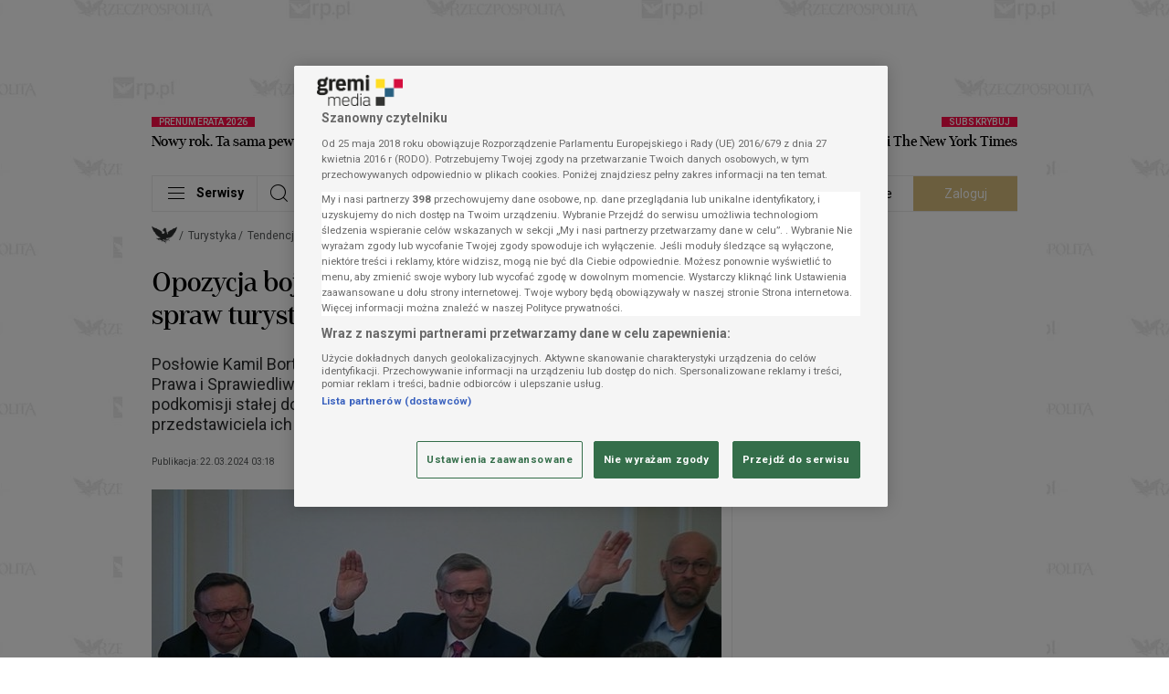

--- FILE ---
content_type: text/html;charset=utf-8
request_url: https://login.gremimedia.pl/auth/realms/gremimedia/protocol/openid-connect/3p-cookies/step2.html
body_size: 76
content:
<!doctype html>
<html>
  <head>
    <meta charset="utf-8">
  </head>
  <body>
    <script type="module">
      // Check if the previously placed cookies exist to detect support for 3rd-party access.
      const hasAccess = document.cookie.includes("KEYCLOAK_3P_COOKIE");

      // If so, clear the cookies, so they can no longer be used.
      if (hasAccess) {
        document.cookie = "KEYCLOAK_3P_COOKIE_SAMESITE=; Max-Age=0";
        document.cookie = "KEYCLOAK_3P_COOKIE=; Max-Age=0";
      }

      // Signal 3rd-party access support to the page embedding this iframe.
      window.parent.postMessage(hasAccess ? "supported" : "unsupported", "*");
    </script>
  </body>
</html>
